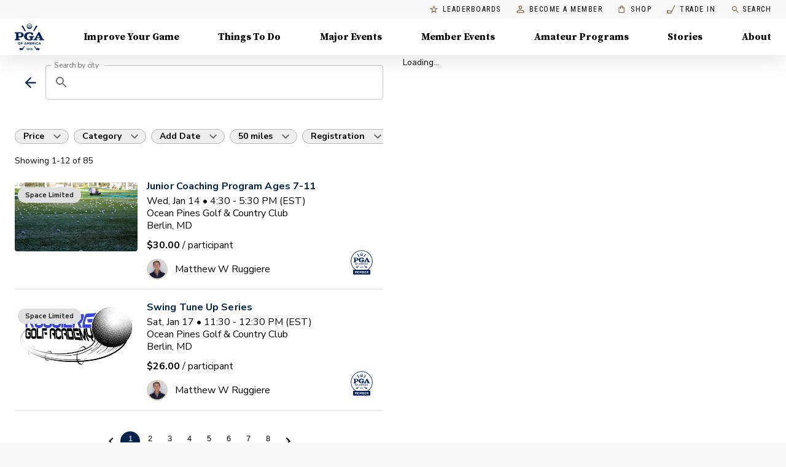

--- FILE ---
content_type: image/svg+xml
request_url: https://images.ctfassets.net/56u5qdsjym8c/7sy1Gw4RKBLC9d8ylCdMOs/ec28c360c5b398789a2cb0fd48525519/jr_league.svg?w=700&h=400&fit=fill
body_size: 1291
content:
<svg id="Layer_1" data-name="Layer 1" xmlns="http://www.w3.org/2000/svg" viewBox="0 -8 222.9 148"><!-- originally: "0 0 222.9 131.46" -->
<path fill="#0077c8" d="M115.05,52.52c-1.45-.54-1.78-.8-2.2-1.72L102.67,30.56H98.45L87.08,51.19c-.42.78-.79,1-1.74,1.3l-2.59.79v3H95.38V53.21l-2.81-.73c-.6-.15-.57-.55-.43-.82l.92-1.74h10.56c.57,1,.72,1.27.9,1.65.27.57-.26.82-.91,1l-2.53.69v3h16.2v-3ZM94.34,47.46c1.66-3.15,4-7.64,4.14-8,.17.38,2.29,4.77,3.85,8Z"/>
<path fill="#0077c8" d="M82.34,46.69,84.85,46V42.81H68.56V46l2.51.74c1.78.55,1.85.75,1.85,2.17v4.28a13,13,0,0,1-3.7,0c-5.9-.85-7.52-5.19-7.52-9.75a9.1,9.1,0,0,1,2.81-6.77,8.88,8.88,0,0,1,6.78-2.45,8.06,8.06,0,0,1,3.59,1.12c1.62,1.12,2,2.45,2.43,4.07h4.17l0-6.4S77.25,30.1,70,30.1c-5.78,0-17.15,2.41-17.15,13.71,0,6.94,5.83,12.35,16,12.87A28.32,28.32,0,0,0,80.5,55V48.86C80.5,47.44,80.56,47.24,82.34,46.69Z"/>
<path fill="#0077c8" d="M42,30.77c-1.22-.14-4.74-.17-4.74-.17H23v3.14l2.4.74c1.95.63,1.95.81,1.95,2.25V50.32c0,1.44,0,1.52-2,2.14L23,53.15v3.16H39.34V53.15L37,52.46c-2-.62-2-.7-2-2.14V47.08h3.88c3.57-.06,6.45-.28,9-1.74a7.59,7.59,0,0,0,3.8-6.66C51.7,34.34,48.26,31.4,42,30.77Zm.61,11.37a6.44,6.44,0,0,1-2.32,1.13,19.81,19.81,0,0,1-5.33.35V33.94c1.94,0,5.32-.3,7.49,1.27a4.34,4.34,0,0,1,1.74,3.57A4.27,4.27,0,0,1,42.64,42.14Z"/>
<path fill="#0077c8" d="M33,98.59c0,6.28-3.81,8.46-9.86,7.63v-5.45c2.47.24,3.68-.46,3.68-2.88V71.7H33Z"/>
<path fill="#0077c8" d="M57.75,82.86H51.61V81.65c0-1.39-.41-4.74-4.46-4.74a4.54,4.54,0,0,0-4.66,4.74v14H36.35v-24h5.87V74a7.9,7.9,0,0,1,6.18-2.93c5.63,0,9.35,4.23,9.35,10.56Z"/>
<path fill="#0077c8" d="M70.77,95.66H64.62V63.26h6.15Z"/>
<path fill="#0077c8" d="M78.76,86.07a6.1,6.1,0,0,0,6,4.75A5.56,5.56,0,0,0,89.83,88h6.56c-1.39,4.89-5.63,8.19-11.58,8.19a12.56,12.56,0,0,1,0-25.12c7.07,0,12.93,5.49,12,15Zm12-5a6,6,0,0,0-6-4.56,6.14,6.14,0,0,0-5.91,4.56Z"/>
<path fill="#0077c8" d="M123.15,95.66h-5.86V93.1a10,10,0,0,1-7.35,3.07c-6.24,0-11.4-5.4-11.4-12.47s5.16-12.52,11.4-12.52a9.94,9.94,0,0,1,7.35,3.08V71.7h5.86Zm-12.28-18.8c-3.4,0-6.14,3-6.14,6.89s2.74,6.74,6.14,6.74,6.14-3,6.14-6.74S114.26,76.86,110.87,76.86Z"/>
<path fill="#0077c8" d="M149.25,94.44c0,8-4.75,12.94-12.42,12.94-5.72,0-10.7-3.3-11.63-8.38h6.74c.79,1.91,3.21,2.66,4.89,2.66,4.32,0,6.28-2.84,6.28-7.12V93.38A10.1,10.1,0,0,1,136,96.17c-6.24,0-11.4-5.4-11.4-12.47S129.8,71.18,136,71.18a10,10,0,0,1,7.35,3.08V71.7h5.86ZM137,76.86c-3.4,0-6.14,3-6.14,6.89s2.74,6.74,6.14,6.74,6.14-3,6.14-6.74S140.36,76.86,137,76.86Z"/>
<path fill="#0077c8" d="M172.7,95.66h-5.87V93.47a7.83,7.83,0,0,1-6.09,2.74c-5.67,0-9.44-4.23-9.44-10.51v-14h6.14v14c0,1.35.46,4.7,4.46,4.7a4.54,4.54,0,0,0,4.66-4.7v-14h6.14Z"/>
<path fill="#0077c8" d="M180.33,86.07a6.1,6.1,0,0,0,6,4.75A5.56,5.56,0,0,0,191.4,88H198c-1.4,4.89-5.63,8.19-11.58,8.19a12.56,12.56,0,0,1,0-25.12c7.07,0,12.93,5.49,12,15Zm12-5a6,6,0,0,0-6-4.56,6.14,6.14,0,0,0-5.91,4.56Z"/>
<path fill="#0077c8" d="M33,66.23h0a3,3,0,0,1-2.86,3.09h-.46a3,3,0,0,1-2.86-3.09h0a3,3,0,0,1,2.86-3.09h.46A3,3,0,0,1,33,66.23Z"/>
<path fill="#ff7500" d="M57.81,92.59h0A3,3,0,0,1,55,95.68h-.46a3,3,0,0,1-2.86-3.09h0a3,3,0,0,1,2.86-3.09H55A3,3,0,0,1,57.81,92.59Z"/>
<path fill="#0077c8" d="M187.53,31.1l-60.67-4.23a1.39,1.39,0,0,0-1.43,1.78L131.88,51a1.39,1.39,0,0,0,1.78.93l54.22-18.15A1.4,1.4,0,0,0,187.53,31.1Z"/>
<path fill="#ff7500" d="M136.81,85a2.34,2.34,0,0,1-2.2-1.56l-19.38-55a2.33,2.33,0,1,1,4.4-1.55l19.38,55a2.34,2.34,0,0,1-1.42,3A2.36,2.36,0,0,1,136.81,85Z"/>
</svg>


--- FILE ---
content_type: application/javascript
request_url: https://api.lightboxcdn.com/z9gd/43802/www.pga.com/jsonp/z?cb=1768385006608&dre=l&callback=jQuery112405863952874926064_1768385006583&_=1768385006584
body_size: 1201
content:
jQuery112405863952874926064_1768385006583({"response":"[base64].[base64].C-yRU3hSiAQKWsKVCGkG3gjOpR9hUsa-wPyTUwGA8.2isW8AswLXkjxUmA0gAij2c-E4HlZSaLMBTMBj8n4VJ9Ah5AA9SR5fc5BQ35Cn-FKxnLUEFEL4yFGOzYpbwBbx95IpdJdYbVNSAJKxIFa0xXl0KkdXkLRBT5CA-X9YseQ8bsYCTZw6QZJko0pCBWBpbJkSAA___","success":true,"dre":"l"});